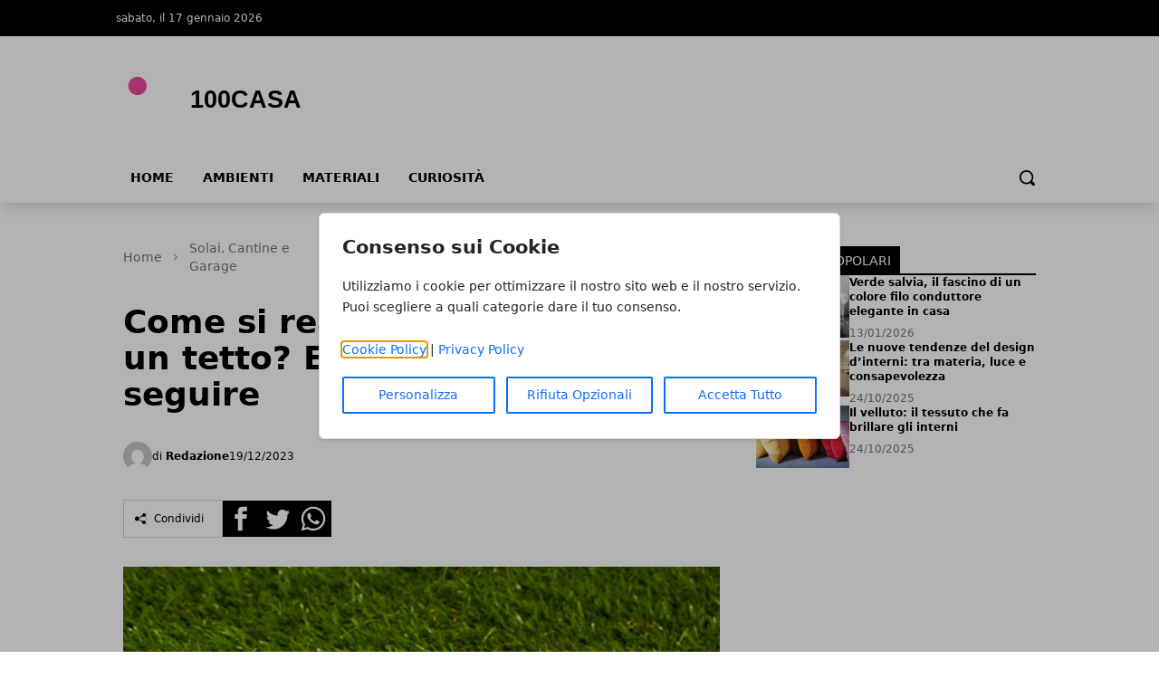

--- FILE ---
content_type: text/css
request_url: https://www.100casa.it/vendor/scify/laravel-cookie-guard/_variables.css
body_size: 308
content:
#scify-cookies-consent-wrapper, #scify-cookie-consent-floating-button {
  --scify-cookies-font-family: system-ui, "Segoe UI", Roboto, "Helvetica Neue", "Noto Sans", "Liberation Sans", sans-serif;
  --scify-cookies-gutter: 1.5rem;
  --scify-cookies-primary-color: #0d6efd;
  --scify-cookies-primary-hover-color: #0a58ca;
  --scify-cookies-link-color: #0d6efd;
  --scify-cookies-link-hover-color: #0a58ca;
  --scify-cookies-accordion-bg-color: #f8f9fa;
  --scify-cookies-accordion-btn-collapsed-bg-color: #f8f9fa;
  --scify-cookies-accordion-btn-collapsed-text-color: #212529;
  --scify-cookies-accordion-btn-bg-color: #f8f9fa;
  --scify-cookies-accordion-btn-text-color: #0d6efd;
  --scify-cookies-accordion-btn-font-size: 14px;
  --scify-cookies-accordion-header-padding: 0.75rem 1rem;
  --scify-cookies-accordion-border-color: #757575;
  --scify-cookies-check-input-border-color: #757575;
  --scify-cookies-border-radius: 0.375rem;
  --scify-cookies-font-size-base: 16px;
  --scify-cookies-font-size-small: 90%;
  --scify-cookies-font-size-lg: 1.75rem;
  --scify-cookies-h5-font-size: 1.25rem;
  --scify-cookies-checkbox-size: 1rem;
  --scify-cookies-btn-text-font-size: 14px;
  --scify-cookies-btn-bg-color: transparent;
  --scify-cookies-btn-hover-bg-color: #e9ecef;
  --scify-cookies-btn-border-width: 2px;
  --scify-cookies-btn-border-radius: 2px;
  --scify-cookies-btn-text-color: var(--scify-cookies-primary-color);
  --scify-cookies-btn-hover-text-color: #e7f1ff;
  --scify-cookies-btn-border-color: var(--scify-cookies-primary-color);
  --scify-cookies-btn-hover-border-color: var(--scify-cookies-primary-hover-color);
  --scify-cookies-btn-padding: 8px;
  --scify-cookies-btn-padding-lg: 1rem 1rem;
  --scify-cookies-text-color: #212529;
  --scify-cookies-bg-color: #fff;
  --scify-cookies-border-width: 1px;
  --scify-cookies-border-color: #ddd;
  --scify-cookies-accordion-item-border-color: #f8f9fa;
  --scify-cookies-success-message-bg-color: #d4edda;
  --scify-cookies-success-message-text-color: #155724;
  --scify-cookies-always-active-message-color: #155724;
  --scify-cookies-success-message-border-color: #c3e6cb;
  --scify-cookies-success-message-padding: 0.75rem 1.25rem;
  --scify-cookies-success-message-box-shadow: 0 0.5rem 1rem rgba(0, 0, 0, 0.15);
  --scify-cookies-name-text-color: #d63384;
  --scify-cookies-floating-btn-bg-color: #f8f9fa;
  --scify-cookies-floating-btn-text-color: #0d6efd;
  --scify-cookies-floating-btn-hover-bg-color: #e9ecef;
  --scify-cookies-floating-btn-hover-text-color: #0a58ca;
  --scify-cookies-floating-btn-border-color: #0d6efd;
  --scify-cookies-floating-btn-border-radius: 1rem;
  --scify-cookies-floating-btn-border-width: 1px;
  --scify-cookies-floating-btn-left: 30px;
  --scify-cookies-floating-btn-bottom: 30px;
  --scify-cookies-banner-left: 30px;
  --scify-cookies-banner-bottom: 30px;
  --scify-cookies-banner-border-radius: 6px;
  --scify-cookies-floating-btn-padding: 10px;
  --scify-cookies-floating-btn-height: 55px;
  --scify-cookies-floating-btn-width: 55px;
}
